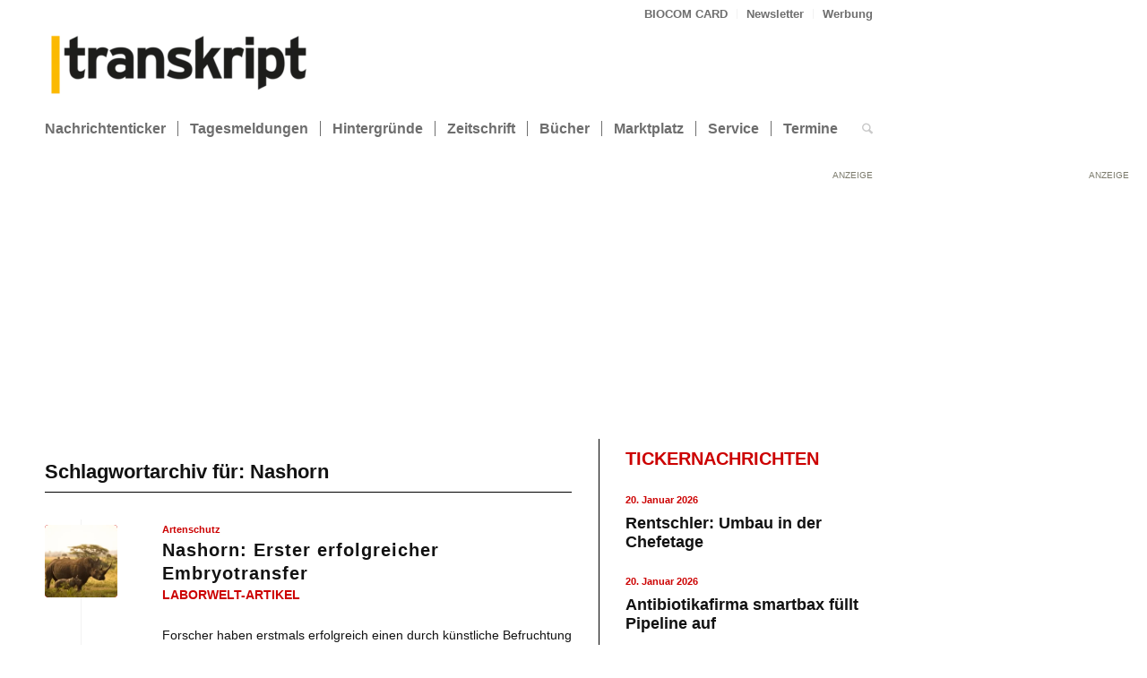

--- FILE ---
content_type: text/javascript
request_url: https://transkript.de/wp-content/themes/enfold-child/js/same_height.js?ver=2
body_size: 302
content:
// Alle Elemente mit der Klasse ".person .av-magazine-content-wrap" auswählen
var elements = document.querySelectorAll(".person .av-magazine-content-wrap");

// Die maximale Höhe initialisieren
var maxHeight = 0;

// Die Höhe jedes Elements überprüfen und die maximale Höhe aktualisieren
elements.forEach(function(element) {
  var height = element.clientHeight;
  if (height > maxHeight) {
    maxHeight = height;
  }
});

// Die maximale Höhe auf alle Elemente anwenden
elements.forEach(function(element) {
  element.style.height = maxHeight + "px";
});


--- FILE ---
content_type: text/javascript
request_url: https://transkript.de/wp-content/themes/enfold-child/js/newsletter-popup.js?ver=1.152
body_size: 1124
content:
const closePopup = document.getElementById('close-newsletter-popup');	

document.addEventListener('DOMContentLoaded', function () {
	
	//const plusArticle = window.location.href.includes("/plus/");
	
	// Überprüfen, ob der body-Tag die Klasse 'category-plus' hat
	const plusArticle = document.body.classList.contains('category-plus');
	
    const popupNeverShowBoolean = localStorage.getItem('popupNeverShow');
	const textBlockSection = document.querySelector('section.av_textblock_section');
	const popupContainer = document.getElementById('newsletter-popup-container');
	
	//wenn plus artikel und des kein Newsletterlink, dann blurre und zeige popup
	if (plusArticle && !popupNeverShowBoolean) {
		
		if (textBlockSection) {
			textBlockSection.classList.add('blur-effect');
			
			// Pop-up anzeigen
			popupContainer.style.display = 'flex'; // Flexbox verwenden, um das Pop-up zu zentrieren
            document.getElementById('input_12_4_1').setAttribute('checked', 'checked');
            _paq.push(['trackEvent', 'Newsletter', 'TK-Newsletter-Popup', 'opened']);
		}
		

		// Schließen des Pop-ups
		closePopup.addEventListener('click', function() {
			popupContainer.style.display = 'none'; // Pop-up ausblenden
			_paq.push(['trackEvent', 'Newsletter', 'TK-Newsletter-Popup', 'closed']);
		});
	}

    const footerOverlay = document.getElementById('newsletter-footer-container');
    const closeBtn = document.getElementById('close-newsletter-footer');

    // Funktion zum Überprüfen, ob das Pop-up angezeigt werden soll
    function shouldshowFooter() {
		
		const newsletterPage = window.location.href.includes("/newsletter/");
		
        if (popupNeverShowBoolean || newsletterPage) {
            removeBlur();
            return false; // Pop-up nie wieder anzeigen
        }

        const storedDate = localStorage.getItem('popupLastShown');
		
        if (!storedDate && !plusArticle) {
            console.log("Kein Datum gespeichert, Pop-up anzeigen");
            return true; // Optional, je nach Logik
        }

        const lastShownDate = new Date(storedDate);
        const currentDate = new Date();
        const daysDifference = Math.floor((currentDate - lastShownDate) / (1000 * 60 * 60 * 24));
        return (daysDifference >= 20 && !plusArticle); // Pop-up nach 20 Tagen erneut anzeigen
    }

    // Funktion zum Anzeigen des Pop-ups
    function showFooter() {
        if (shouldshowFooter()) {			
            footerOverlay.style.display = 'flex';
            document.getElementById('input_10_4_1').setAttribute('checked', 'checked');
            _paq.push(['trackEvent', 'Newsletter', 'TK-Newsletter-Footer', 'opened']);
        }
    }

    // Pop-up nach 5 Sekunden anzeigen, falls es angezeigt werden soll
    setTimeout(showFooter, 5000);
	
    // Schließen des Pop-ups und Datum speichern
    function closeFooter() {
        footerOverlay.style.display = 'none';
        localStorage.setItem('popupLastShown', new Date().toISOString());
        _paq.push(['trackEvent', 'Newsletter', 'TK-Newsletter-Footer', 'closed']);
    }    
	
    closeBtn.addEventListener('click', closeFooter);

});
